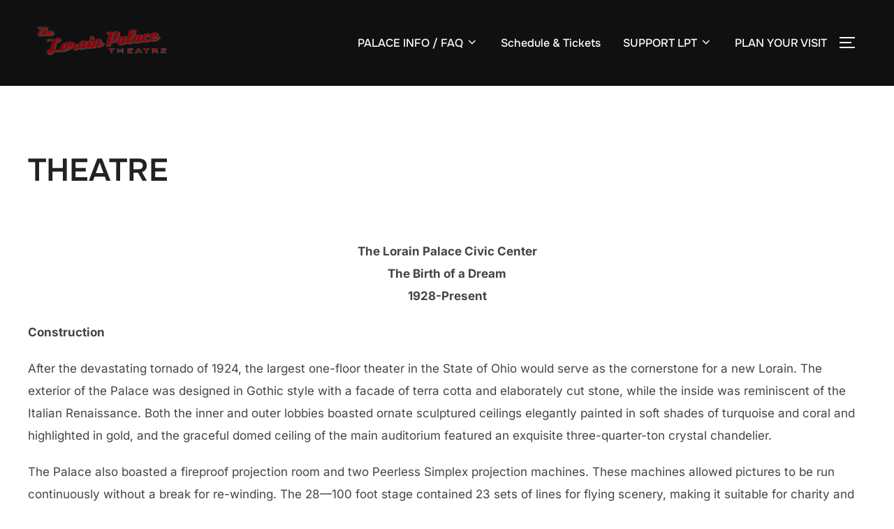

--- FILE ---
content_type: text/html; charset=UTF-8
request_url: https://lorainpalace.com/theater/
body_size: 20577
content:
<!DOCTYPE html>
<html lang="en-US" class="no-js">
<head>
	<meta charset="UTF-8" />
	<meta name="viewport" content="width=device-width, initial-scale=1" />
	<script>(function(html){html.className = html.className.replace(/\bno-js\b/,'js')})(document.documentElement);</script>
<meta name='robots' content='index, follow, max-image-preview:large, max-snippet:-1, max-video-preview:-1' />
	<style>img:is([sizes="auto" i], [sizes^="auto," i]) { contain-intrinsic-size: 3000px 1500px }</style>
	
	<!-- This site is optimized with the Yoast SEO plugin v26.7 - https://yoast.com/wordpress/plugins/seo/ -->
	<title>THEATRE -</title>
	<meta name="description" content="Learn about the construction and opening of the Lorain Palace Theatre in Lorain, OH by visiting our website today." />
	<link rel="canonical" href="https://lorainpalace.com/theater/" />
	<meta property="og:locale" content="en_US" />
	<meta property="og:type" content="article" />
	<meta property="og:title" content="THEATRE -" />
	<meta property="og:description" content="Learn about the construction and opening of the Lorain Palace Theatre in Lorain, OH by visiting our website today." />
	<meta property="og:url" content="https://lorainpalace.com/theater/" />
	<meta property="article:modified_time" content="2023-12-02T20:09:37+00:00" />
	<meta property="og:image" content="https://lorainpalace.com/wp-content/uploads/2022/12/3a-2-300x240.jpg" />
	<meta name="twitter:card" content="summary_large_image" />
	<meta name="twitter:label1" content="Est. reading time" />
	<meta name="twitter:data1" content="11 minutes" />
	<script type="application/ld+json" class="yoast-schema-graph">{"@context":"https://schema.org","@graph":[{"@type":"WebPage","@id":"https://lorainpalace.com/theater/","url":"https://lorainpalace.com/theater/","name":"THEATRE -","isPartOf":{"@id":"https://lorainpalace.com/#website"},"primaryImageOfPage":{"@id":"https://lorainpalace.com/theater/#primaryimage"},"image":{"@id":"https://lorainpalace.com/theater/#primaryimage"},"thumbnailUrl":"https://lorainpalace.com/wp-content/uploads/2022/12/3a-2-300x240.jpg","datePublished":"2015-04-21T15:09:10+00:00","dateModified":"2023-12-02T20:09:37+00:00","description":"Learn about the construction and opening of the Lorain Palace Theatre in Lorain, OH by visiting our website today.","breadcrumb":{"@id":"https://lorainpalace.com/theater/#breadcrumb"},"inLanguage":"en-US","potentialAction":[{"@type":"ReadAction","target":["https://lorainpalace.com/theater/"]}]},{"@type":"ImageObject","inLanguage":"en-US","@id":"https://lorainpalace.com/theater/#primaryimage","url":"https://lorainpalace.com/wp-content/uploads/2022/12/3a-2.jpg","contentUrl":"https://lorainpalace.com/wp-content/uploads/2022/12/3a-2.jpg","width":640,"height":513,"caption":"A large crowd of people in an auditorium."},{"@type":"BreadcrumbList","@id":"https://lorainpalace.com/theater/#breadcrumb","itemListElement":[{"@type":"ListItem","position":1,"name":"Home","item":"https://lorainpalace.com/"},{"@type":"ListItem","position":2,"name":"THEATRE"}]},{"@type":"WebSite","@id":"https://lorainpalace.com/#website","url":"https://lorainpalace.com/","name":"","description":"","potentialAction":[{"@type":"SearchAction","target":{"@type":"EntryPoint","urlTemplate":"https://lorainpalace.com/?s={search_term_string}"},"query-input":{"@type":"PropertyValueSpecification","valueRequired":true,"valueName":"search_term_string"}}],"inLanguage":"en-US"}]}</script>
	<!-- / Yoast SEO plugin. -->


<link rel="alternate" type="application/rss+xml" title=" &raquo; Feed" href="https://lorainpalace.com/feed/" />
<script>
window._wpemojiSettings = {"baseUrl":"https:\/\/s.w.org\/images\/core\/emoji\/16.0.1\/72x72\/","ext":".png","svgUrl":"https:\/\/s.w.org\/images\/core\/emoji\/16.0.1\/svg\/","svgExt":".svg","source":{"concatemoji":"https:\/\/lorainpalace.com\/wp-includes\/js\/wp-emoji-release.min.js?ver=6.8.3"}};
/*! This file is auto-generated */
!function(s,n){var o,i,e;function c(e){try{var t={supportTests:e,timestamp:(new Date).valueOf()};sessionStorage.setItem(o,JSON.stringify(t))}catch(e){}}function p(e,t,n){e.clearRect(0,0,e.canvas.width,e.canvas.height),e.fillText(t,0,0);var t=new Uint32Array(e.getImageData(0,0,e.canvas.width,e.canvas.height).data),a=(e.clearRect(0,0,e.canvas.width,e.canvas.height),e.fillText(n,0,0),new Uint32Array(e.getImageData(0,0,e.canvas.width,e.canvas.height).data));return t.every(function(e,t){return e===a[t]})}function u(e,t){e.clearRect(0,0,e.canvas.width,e.canvas.height),e.fillText(t,0,0);for(var n=e.getImageData(16,16,1,1),a=0;a<n.data.length;a++)if(0!==n.data[a])return!1;return!0}function f(e,t,n,a){switch(t){case"flag":return n(e,"\ud83c\udff3\ufe0f\u200d\u26a7\ufe0f","\ud83c\udff3\ufe0f\u200b\u26a7\ufe0f")?!1:!n(e,"\ud83c\udde8\ud83c\uddf6","\ud83c\udde8\u200b\ud83c\uddf6")&&!n(e,"\ud83c\udff4\udb40\udc67\udb40\udc62\udb40\udc65\udb40\udc6e\udb40\udc67\udb40\udc7f","\ud83c\udff4\u200b\udb40\udc67\u200b\udb40\udc62\u200b\udb40\udc65\u200b\udb40\udc6e\u200b\udb40\udc67\u200b\udb40\udc7f");case"emoji":return!a(e,"\ud83e\udedf")}return!1}function g(e,t,n,a){var r="undefined"!=typeof WorkerGlobalScope&&self instanceof WorkerGlobalScope?new OffscreenCanvas(300,150):s.createElement("canvas"),o=r.getContext("2d",{willReadFrequently:!0}),i=(o.textBaseline="top",o.font="600 32px Arial",{});return e.forEach(function(e){i[e]=t(o,e,n,a)}),i}function t(e){var t=s.createElement("script");t.src=e,t.defer=!0,s.head.appendChild(t)}"undefined"!=typeof Promise&&(o="wpEmojiSettingsSupports",i=["flag","emoji"],n.supports={everything:!0,everythingExceptFlag:!0},e=new Promise(function(e){s.addEventListener("DOMContentLoaded",e,{once:!0})}),new Promise(function(t){var n=function(){try{var e=JSON.parse(sessionStorage.getItem(o));if("object"==typeof e&&"number"==typeof e.timestamp&&(new Date).valueOf()<e.timestamp+604800&&"object"==typeof e.supportTests)return e.supportTests}catch(e){}return null}();if(!n){if("undefined"!=typeof Worker&&"undefined"!=typeof OffscreenCanvas&&"undefined"!=typeof URL&&URL.createObjectURL&&"undefined"!=typeof Blob)try{var e="postMessage("+g.toString()+"("+[JSON.stringify(i),f.toString(),p.toString(),u.toString()].join(",")+"));",a=new Blob([e],{type:"text/javascript"}),r=new Worker(URL.createObjectURL(a),{name:"wpTestEmojiSupports"});return void(r.onmessage=function(e){c(n=e.data),r.terminate(),t(n)})}catch(e){}c(n=g(i,f,p,u))}t(n)}).then(function(e){for(var t in e)n.supports[t]=e[t],n.supports.everything=n.supports.everything&&n.supports[t],"flag"!==t&&(n.supports.everythingExceptFlag=n.supports.everythingExceptFlag&&n.supports[t]);n.supports.everythingExceptFlag=n.supports.everythingExceptFlag&&!n.supports.flag,n.DOMReady=!1,n.readyCallback=function(){n.DOMReady=!0}}).then(function(){return e}).then(function(){var e;n.supports.everything||(n.readyCallback(),(e=n.source||{}).concatemoji?t(e.concatemoji):e.wpemoji&&e.twemoji&&(t(e.twemoji),t(e.wpemoji)))}))}((window,document),window._wpemojiSettings);
</script>
<style id='wp-emoji-styles-inline-css'>

	img.wp-smiley, img.emoji {
		display: inline !important;
		border: none !important;
		box-shadow: none !important;
		height: 1em !important;
		width: 1em !important;
		margin: 0 0.07em !important;
		vertical-align: -0.1em !important;
		background: none !important;
		padding: 0 !important;
	}
</style>
<link rel='stylesheet' id='wp-block-library-css' href='https://lorainpalace.com/wp-includes/css/dist/block-library/style.min.css?ver=6.8.3' media='all' />
<style id='wp-block-library-theme-inline-css'>
.wp-block-audio :where(figcaption){color:#555;font-size:13px;text-align:center}.is-dark-theme .wp-block-audio :where(figcaption){color:#ffffffa6}.wp-block-audio{margin:0 0 1em}.wp-block-code{border:1px solid #ccc;border-radius:4px;font-family:Menlo,Consolas,monaco,monospace;padding:.8em 1em}.wp-block-embed :where(figcaption){color:#555;font-size:13px;text-align:center}.is-dark-theme .wp-block-embed :where(figcaption){color:#ffffffa6}.wp-block-embed{margin:0 0 1em}.blocks-gallery-caption{color:#555;font-size:13px;text-align:center}.is-dark-theme .blocks-gallery-caption{color:#ffffffa6}:root :where(.wp-block-image figcaption){color:#555;font-size:13px;text-align:center}.is-dark-theme :root :where(.wp-block-image figcaption){color:#ffffffa6}.wp-block-image{margin:0 0 1em}.wp-block-pullquote{border-bottom:4px solid;border-top:4px solid;color:currentColor;margin-bottom:1.75em}.wp-block-pullquote cite,.wp-block-pullquote footer,.wp-block-pullquote__citation{color:currentColor;font-size:.8125em;font-style:normal;text-transform:uppercase}.wp-block-quote{border-left:.25em solid;margin:0 0 1.75em;padding-left:1em}.wp-block-quote cite,.wp-block-quote footer{color:currentColor;font-size:.8125em;font-style:normal;position:relative}.wp-block-quote:where(.has-text-align-right){border-left:none;border-right:.25em solid;padding-left:0;padding-right:1em}.wp-block-quote:where(.has-text-align-center){border:none;padding-left:0}.wp-block-quote.is-large,.wp-block-quote.is-style-large,.wp-block-quote:where(.is-style-plain){border:none}.wp-block-search .wp-block-search__label{font-weight:700}.wp-block-search__button{border:1px solid #ccc;padding:.375em .625em}:where(.wp-block-group.has-background){padding:1.25em 2.375em}.wp-block-separator.has-css-opacity{opacity:.4}.wp-block-separator{border:none;border-bottom:2px solid;margin-left:auto;margin-right:auto}.wp-block-separator.has-alpha-channel-opacity{opacity:1}.wp-block-separator:not(.is-style-wide):not(.is-style-dots){width:100px}.wp-block-separator.has-background:not(.is-style-dots){border-bottom:none;height:1px}.wp-block-separator.has-background:not(.is-style-wide):not(.is-style-dots){height:2px}.wp-block-table{margin:0 0 1em}.wp-block-table td,.wp-block-table th{word-break:normal}.wp-block-table :where(figcaption){color:#555;font-size:13px;text-align:center}.is-dark-theme .wp-block-table :where(figcaption){color:#ffffffa6}.wp-block-video :where(figcaption){color:#555;font-size:13px;text-align:center}.is-dark-theme .wp-block-video :where(figcaption){color:#ffffffa6}.wp-block-video{margin:0 0 1em}:root :where(.wp-block-template-part.has-background){margin-bottom:0;margin-top:0;padding:1.25em 2.375em}
</style>
<link rel='stylesheet' id='wpzoom-social-icons-block-style-css' href='https://lorainpalace.com/wp-content/plugins/social-icons-widget-by-wpzoom/block/dist/style-wpzoom-social-icons.css?ver=4.5.4' media='all' />
<style id='global-styles-inline-css'>
:root{--wp--preset--aspect-ratio--square: 1;--wp--preset--aspect-ratio--4-3: 4/3;--wp--preset--aspect-ratio--3-4: 3/4;--wp--preset--aspect-ratio--3-2: 3/2;--wp--preset--aspect-ratio--2-3: 2/3;--wp--preset--aspect-ratio--16-9: 16/9;--wp--preset--aspect-ratio--9-16: 9/16;--wp--preset--color--black: #000000;--wp--preset--color--cyan-bluish-gray: #abb8c3;--wp--preset--color--white: #ffffff;--wp--preset--color--pale-pink: #f78da7;--wp--preset--color--vivid-red: #cf2e2e;--wp--preset--color--luminous-vivid-orange: #ff6900;--wp--preset--color--luminous-vivid-amber: #fcb900;--wp--preset--color--light-green-cyan: #7bdcb5;--wp--preset--color--vivid-green-cyan: #00d084;--wp--preset--color--pale-cyan-blue: #8ed1fc;--wp--preset--color--vivid-cyan-blue: #0693e3;--wp--preset--color--vivid-purple: #9b51e0;--wp--preset--color--primary: #101010;--wp--preset--color--secondary: #a00808;--wp--preset--color--header-footer: #101010;--wp--preset--color--tertiary: #6C6C77;--wp--preset--color--lightgrey: #D9D9D9;--wp--preset--color--foreground: #000;--wp--preset--color--background: #f9fafd;--wp--preset--color--light-background: #ffffff;--wp--preset--gradient--vivid-cyan-blue-to-vivid-purple: linear-gradient(135deg,rgba(6,147,227,1) 0%,rgb(155,81,224) 100%);--wp--preset--gradient--light-green-cyan-to-vivid-green-cyan: linear-gradient(135deg,rgb(122,220,180) 0%,rgb(0,208,130) 100%);--wp--preset--gradient--luminous-vivid-amber-to-luminous-vivid-orange: linear-gradient(135deg,rgba(252,185,0,1) 0%,rgba(255,105,0,1) 100%);--wp--preset--gradient--luminous-vivid-orange-to-vivid-red: linear-gradient(135deg,rgba(255,105,0,1) 0%,rgb(207,46,46) 100%);--wp--preset--gradient--very-light-gray-to-cyan-bluish-gray: linear-gradient(135deg,rgb(238,238,238) 0%,rgb(169,184,195) 100%);--wp--preset--gradient--cool-to-warm-spectrum: linear-gradient(135deg,rgb(74,234,220) 0%,rgb(151,120,209) 20%,rgb(207,42,186) 40%,rgb(238,44,130) 60%,rgb(251,105,98) 80%,rgb(254,248,76) 100%);--wp--preset--gradient--blush-light-purple: linear-gradient(135deg,rgb(255,206,236) 0%,rgb(152,150,240) 100%);--wp--preset--gradient--blush-bordeaux: linear-gradient(135deg,rgb(254,205,165) 0%,rgb(254,45,45) 50%,rgb(107,0,62) 100%);--wp--preset--gradient--luminous-dusk: linear-gradient(135deg,rgb(255,203,112) 0%,rgb(199,81,192) 50%,rgb(65,88,208) 100%);--wp--preset--gradient--pale-ocean: linear-gradient(135deg,rgb(255,245,203) 0%,rgb(182,227,212) 50%,rgb(51,167,181) 100%);--wp--preset--gradient--electric-grass: linear-gradient(135deg,rgb(202,248,128) 0%,rgb(113,206,126) 100%);--wp--preset--gradient--midnight: linear-gradient(135deg,rgb(2,3,129) 0%,rgb(40,116,252) 100%);--wp--preset--gradient--black-primary: linear-gradient(180deg, var(--wp--preset--color--secondary) 0%, var(--wp--preset--color--secondary) 73%, var(--wp--preset--color--background) 73%, var(--wp--preset--color--background) 100%);--wp--preset--gradient--black-secondary: linear-gradient(135deg,rgba(0,0,0,1) 50%,var(--wp--preset--color--tertiary) 100%);--wp--preset--font-size--small: clamp(14px, 0.875rem + ((1vw - 3.2px) * 0.177), 16px);--wp--preset--font-size--medium: clamp(16px, 1rem + ((1vw - 3.2px) * 0.354), 20px);--wp--preset--font-size--large: clamp(22px, 1.375rem + ((1vw - 3.2px) * 1.239), 36px);--wp--preset--font-size--x-large: clamp(30px, 1.875rem + ((1vw - 3.2px) * 1.77), 50px);--wp--preset--font-size--x-small: clamp(14px, 0.875rem + ((1vw - 3.2px) * 1), 14px);--wp--preset--font-size--max-36: clamp(24px, 1.5rem + ((1vw - 3.2px) * 1.062), 36px);--wp--preset--font-size--max-48: clamp(26px, 1.625rem + ((1vw - 3.2px) * 1.947), 48px);--wp--preset--font-size--max-60: clamp(30px, 1.875rem + ((1vw - 3.2px) * 2.655), 60px);--wp--preset--font-size--max-72: clamp(38px, 2.375rem + ((1vw - 3.2px) * 3.009), 72px);--wp--preset--spacing--20: 0.44rem;--wp--preset--spacing--30: 0.67rem;--wp--preset--spacing--40: 1rem;--wp--preset--spacing--50: 1.5rem;--wp--preset--spacing--60: 2.25rem;--wp--preset--spacing--70: 3.38rem;--wp--preset--spacing--80: 5.06rem;--wp--preset--spacing--x-small: 20px;--wp--preset--spacing--small: 40px;--wp--preset--spacing--medium: 60px;--wp--preset--spacing--large: 80px;--wp--preset--spacing--x-large: 100px;--wp--preset--shadow--natural: 6px 6px 9px rgba(0, 0, 0, 0.2);--wp--preset--shadow--deep: 12px 12px 50px rgba(0, 0, 0, 0.4);--wp--preset--shadow--sharp: 6px 6px 0px rgba(0, 0, 0, 0.2);--wp--preset--shadow--outlined: 6px 6px 0px -3px rgba(255, 255, 255, 1), 6px 6px rgba(0, 0, 0, 1);--wp--preset--shadow--crisp: 6px 6px 0px rgba(0, 0, 0, 1);--wp--custom--font-weight--black: 900;--wp--custom--font-weight--bold: 700;--wp--custom--font-weight--extra-bold: 800;--wp--custom--font-weight--light: 300;--wp--custom--font-weight--medium: 500;--wp--custom--font-weight--regular: 400;--wp--custom--font-weight--semi-bold: 600;--wp--custom--line-height--body: 1.75;--wp--custom--line-height--heading: 1.1;--wp--custom--line-height--medium: 1.5;--wp--custom--line-height--one: 1;--wp--custom--spacing--outer: 30px;}:root { --wp--style--global--content-size: 1200px;--wp--style--global--wide-size: 1450px; }:where(body) { margin: 0; }.wp-site-blocks { padding-top: var(--wp--style--root--padding-top); padding-bottom: var(--wp--style--root--padding-bottom); }.has-global-padding { padding-right: var(--wp--style--root--padding-right); padding-left: var(--wp--style--root--padding-left); }.has-global-padding > .alignfull { margin-right: calc(var(--wp--style--root--padding-right) * -1); margin-left: calc(var(--wp--style--root--padding-left) * -1); }.has-global-padding :where(:not(.alignfull.is-layout-flow) > .has-global-padding:not(.wp-block-block, .alignfull)) { padding-right: 0; padding-left: 0; }.has-global-padding :where(:not(.alignfull.is-layout-flow) > .has-global-padding:not(.wp-block-block, .alignfull)) > .alignfull { margin-left: 0; margin-right: 0; }.wp-site-blocks > .alignleft { float: left; margin-right: 2em; }.wp-site-blocks > .alignright { float: right; margin-left: 2em; }.wp-site-blocks > .aligncenter { justify-content: center; margin-left: auto; margin-right: auto; }:where(.wp-site-blocks) > * { margin-block-start: 20px; margin-block-end: 0; }:where(.wp-site-blocks) > :first-child { margin-block-start: 0; }:where(.wp-site-blocks) > :last-child { margin-block-end: 0; }:root { --wp--style--block-gap: 20px; }:root :where(.is-layout-flow) > :first-child{margin-block-start: 0;}:root :where(.is-layout-flow) > :last-child{margin-block-end: 0;}:root :where(.is-layout-flow) > *{margin-block-start: 20px;margin-block-end: 0;}:root :where(.is-layout-constrained) > :first-child{margin-block-start: 0;}:root :where(.is-layout-constrained) > :last-child{margin-block-end: 0;}:root :where(.is-layout-constrained) > *{margin-block-start: 20px;margin-block-end: 0;}:root :where(.is-layout-flex){gap: 20px;}:root :where(.is-layout-grid){gap: 20px;}.is-layout-flow > .alignleft{float: left;margin-inline-start: 0;margin-inline-end: 2em;}.is-layout-flow > .alignright{float: right;margin-inline-start: 2em;margin-inline-end: 0;}.is-layout-flow > .aligncenter{margin-left: auto !important;margin-right: auto !important;}.is-layout-constrained > .alignleft{float: left;margin-inline-start: 0;margin-inline-end: 2em;}.is-layout-constrained > .alignright{float: right;margin-inline-start: 2em;margin-inline-end: 0;}.is-layout-constrained > .aligncenter{margin-left: auto !important;margin-right: auto !important;}.is-layout-constrained > :where(:not(.alignleft):not(.alignright):not(.alignfull)){max-width: var(--wp--style--global--content-size);margin-left: auto !important;margin-right: auto !important;}.is-layout-constrained > .alignwide{max-width: var(--wp--style--global--wide-size);}body .is-layout-flex{display: flex;}.is-layout-flex{flex-wrap: wrap;align-items: center;}.is-layout-flex > :is(*, div){margin: 0;}body .is-layout-grid{display: grid;}.is-layout-grid > :is(*, div){margin: 0;}body{font-size: var(--wp--preset--font-size--small);font-weight: var(--wp--custom--font-weight--regular);line-height: var(--wp--custom--line-height--body);--wp--style--root--padding-top: 0px;--wp--style--root--padding-right: 0px;--wp--style--root--padding-bottom: 0px;--wp--style--root--padding-left: 0px;}a:where(:not(.wp-element-button)){color: var(--wp--preset--color--primary);text-decoration: underline;}:root :where(.wp-element-button, .wp-block-button__link){background-color: #32373c;border-radius: 0;border-width: 0;color: #fff;font-family: inherit;font-size: inherit;line-height: inherit;padding-top: 10px;padding-right: 25px;padding-bottom: 10px;padding-left: 25px;text-decoration: none;}.has-black-color{color: var(--wp--preset--color--black) !important;}.has-cyan-bluish-gray-color{color: var(--wp--preset--color--cyan-bluish-gray) !important;}.has-white-color{color: var(--wp--preset--color--white) !important;}.has-pale-pink-color{color: var(--wp--preset--color--pale-pink) !important;}.has-vivid-red-color{color: var(--wp--preset--color--vivid-red) !important;}.has-luminous-vivid-orange-color{color: var(--wp--preset--color--luminous-vivid-orange) !important;}.has-luminous-vivid-amber-color{color: var(--wp--preset--color--luminous-vivid-amber) !important;}.has-light-green-cyan-color{color: var(--wp--preset--color--light-green-cyan) !important;}.has-vivid-green-cyan-color{color: var(--wp--preset--color--vivid-green-cyan) !important;}.has-pale-cyan-blue-color{color: var(--wp--preset--color--pale-cyan-blue) !important;}.has-vivid-cyan-blue-color{color: var(--wp--preset--color--vivid-cyan-blue) !important;}.has-vivid-purple-color{color: var(--wp--preset--color--vivid-purple) !important;}.has-primary-color{color: var(--wp--preset--color--primary) !important;}.has-secondary-color{color: var(--wp--preset--color--secondary) !important;}.has-header-footer-color{color: var(--wp--preset--color--header-footer) !important;}.has-tertiary-color{color: var(--wp--preset--color--tertiary) !important;}.has-lightgrey-color{color: var(--wp--preset--color--lightgrey) !important;}.has-foreground-color{color: var(--wp--preset--color--foreground) !important;}.has-background-color{color: var(--wp--preset--color--background) !important;}.has-light-background-color{color: var(--wp--preset--color--light-background) !important;}.has-black-background-color{background-color: var(--wp--preset--color--black) !important;}.has-cyan-bluish-gray-background-color{background-color: var(--wp--preset--color--cyan-bluish-gray) !important;}.has-white-background-color{background-color: var(--wp--preset--color--white) !important;}.has-pale-pink-background-color{background-color: var(--wp--preset--color--pale-pink) !important;}.has-vivid-red-background-color{background-color: var(--wp--preset--color--vivid-red) !important;}.has-luminous-vivid-orange-background-color{background-color: var(--wp--preset--color--luminous-vivid-orange) !important;}.has-luminous-vivid-amber-background-color{background-color: var(--wp--preset--color--luminous-vivid-amber) !important;}.has-light-green-cyan-background-color{background-color: var(--wp--preset--color--light-green-cyan) !important;}.has-vivid-green-cyan-background-color{background-color: var(--wp--preset--color--vivid-green-cyan) !important;}.has-pale-cyan-blue-background-color{background-color: var(--wp--preset--color--pale-cyan-blue) !important;}.has-vivid-cyan-blue-background-color{background-color: var(--wp--preset--color--vivid-cyan-blue) !important;}.has-vivid-purple-background-color{background-color: var(--wp--preset--color--vivid-purple) !important;}.has-primary-background-color{background-color: var(--wp--preset--color--primary) !important;}.has-secondary-background-color{background-color: var(--wp--preset--color--secondary) !important;}.has-header-footer-background-color{background-color: var(--wp--preset--color--header-footer) !important;}.has-tertiary-background-color{background-color: var(--wp--preset--color--tertiary) !important;}.has-lightgrey-background-color{background-color: var(--wp--preset--color--lightgrey) !important;}.has-foreground-background-color{background-color: var(--wp--preset--color--foreground) !important;}.has-background-background-color{background-color: var(--wp--preset--color--background) !important;}.has-light-background-background-color{background-color: var(--wp--preset--color--light-background) !important;}.has-black-border-color{border-color: var(--wp--preset--color--black) !important;}.has-cyan-bluish-gray-border-color{border-color: var(--wp--preset--color--cyan-bluish-gray) !important;}.has-white-border-color{border-color: var(--wp--preset--color--white) !important;}.has-pale-pink-border-color{border-color: var(--wp--preset--color--pale-pink) !important;}.has-vivid-red-border-color{border-color: var(--wp--preset--color--vivid-red) !important;}.has-luminous-vivid-orange-border-color{border-color: var(--wp--preset--color--luminous-vivid-orange) !important;}.has-luminous-vivid-amber-border-color{border-color: var(--wp--preset--color--luminous-vivid-amber) !important;}.has-light-green-cyan-border-color{border-color: var(--wp--preset--color--light-green-cyan) !important;}.has-vivid-green-cyan-border-color{border-color: var(--wp--preset--color--vivid-green-cyan) !important;}.has-pale-cyan-blue-border-color{border-color: var(--wp--preset--color--pale-cyan-blue) !important;}.has-vivid-cyan-blue-border-color{border-color: var(--wp--preset--color--vivid-cyan-blue) !important;}.has-vivid-purple-border-color{border-color: var(--wp--preset--color--vivid-purple) !important;}.has-primary-border-color{border-color: var(--wp--preset--color--primary) !important;}.has-secondary-border-color{border-color: var(--wp--preset--color--secondary) !important;}.has-header-footer-border-color{border-color: var(--wp--preset--color--header-footer) !important;}.has-tertiary-border-color{border-color: var(--wp--preset--color--tertiary) !important;}.has-lightgrey-border-color{border-color: var(--wp--preset--color--lightgrey) !important;}.has-foreground-border-color{border-color: var(--wp--preset--color--foreground) !important;}.has-background-border-color{border-color: var(--wp--preset--color--background) !important;}.has-light-background-border-color{border-color: var(--wp--preset--color--light-background) !important;}.has-vivid-cyan-blue-to-vivid-purple-gradient-background{background: var(--wp--preset--gradient--vivid-cyan-blue-to-vivid-purple) !important;}.has-light-green-cyan-to-vivid-green-cyan-gradient-background{background: var(--wp--preset--gradient--light-green-cyan-to-vivid-green-cyan) !important;}.has-luminous-vivid-amber-to-luminous-vivid-orange-gradient-background{background: var(--wp--preset--gradient--luminous-vivid-amber-to-luminous-vivid-orange) !important;}.has-luminous-vivid-orange-to-vivid-red-gradient-background{background: var(--wp--preset--gradient--luminous-vivid-orange-to-vivid-red) !important;}.has-very-light-gray-to-cyan-bluish-gray-gradient-background{background: var(--wp--preset--gradient--very-light-gray-to-cyan-bluish-gray) !important;}.has-cool-to-warm-spectrum-gradient-background{background: var(--wp--preset--gradient--cool-to-warm-spectrum) !important;}.has-blush-light-purple-gradient-background{background: var(--wp--preset--gradient--blush-light-purple) !important;}.has-blush-bordeaux-gradient-background{background: var(--wp--preset--gradient--blush-bordeaux) !important;}.has-luminous-dusk-gradient-background{background: var(--wp--preset--gradient--luminous-dusk) !important;}.has-pale-ocean-gradient-background{background: var(--wp--preset--gradient--pale-ocean) !important;}.has-electric-grass-gradient-background{background: var(--wp--preset--gradient--electric-grass) !important;}.has-midnight-gradient-background{background: var(--wp--preset--gradient--midnight) !important;}.has-black-primary-gradient-background{background: var(--wp--preset--gradient--black-primary) !important;}.has-black-secondary-gradient-background{background: var(--wp--preset--gradient--black-secondary) !important;}.has-small-font-size{font-size: var(--wp--preset--font-size--small) !important;}.has-medium-font-size{font-size: var(--wp--preset--font-size--medium) !important;}.has-large-font-size{font-size: var(--wp--preset--font-size--large) !important;}.has-x-large-font-size{font-size: var(--wp--preset--font-size--x-large) !important;}.has-x-small-font-size{font-size: var(--wp--preset--font-size--x-small) !important;}.has-max-36-font-size{font-size: var(--wp--preset--font-size--max-36) !important;}.has-max-48-font-size{font-size: var(--wp--preset--font-size--max-48) !important;}.has-max-60-font-size{font-size: var(--wp--preset--font-size--max-60) !important;}.has-max-72-font-size{font-size: var(--wp--preset--font-size--max-72) !important;}
:root :where(.wp-block-button .wp-block-button__link){background-color: var(--wp--preset--color--primary);}
:root :where(.wp-block-columns){border-radius: 4px;border-width: 0;margin-bottom: 0px;}
:root :where(.wp-block-pullquote){font-size: clamp(0.984em, 0.984rem + ((1vw - 0.2em) * 0.731), 1.5em);line-height: 1.6;}
:root :where(.wp-block-buttons-is-layout-flow) > :first-child{margin-block-start: 0;}:root :where(.wp-block-buttons-is-layout-flow) > :last-child{margin-block-end: 0;}:root :where(.wp-block-buttons-is-layout-flow) > *{margin-block-start: 10px;margin-block-end: 0;}:root :where(.wp-block-buttons-is-layout-constrained) > :first-child{margin-block-start: 0;}:root :where(.wp-block-buttons-is-layout-constrained) > :last-child{margin-block-end: 0;}:root :where(.wp-block-buttons-is-layout-constrained) > *{margin-block-start: 10px;margin-block-end: 0;}:root :where(.wp-block-buttons-is-layout-flex){gap: 10px;}:root :where(.wp-block-buttons-is-layout-grid){gap: 10px;}
:root :where(.wp-block-column){border-radius: 4px;border-width: 0;margin-bottom: 0px;}
:root :where(.wp-block-cover){padding-top: 30px;padding-right: 30px;padding-bottom: 30px;padding-left: 30px;}
:root :where(.wp-block-group){padding: 0px;}
:root :where(.wp-block-spacer){margin-top: 0 !important;}
</style>
<link rel='stylesheet' id='contact-form-7-css' href='https://lorainpalace.com/wp-content/plugins/contact-form-7/includes/css/styles.css?ver=6.1.4' media='all' />
<link rel='stylesheet' id='cstmsrch_stylesheet-css' href='https://lorainpalace.com/wp-content/plugins/custom-search-plugin/css/style.css?ver=1.51' media='all' />
<link rel='stylesheet' id='foobox-free-min-css' href='https://lorainpalace.com/wp-content/plugins/foobox-image-lightbox/free/css/foobox.free.min.css?ver=2.7.35' media='all' />
<link rel='stylesheet' id='rs-plugin-settings-css' href='https://lorainpalace.com/wp-content/plugins/revslider/public/assets/css/settings.css?ver=5.4.8.3' media='all' />
<style id='rs-plugin-settings-inline-css'>
#rs-demo-id {}
</style>
<link rel='stylesheet' id='inspiro-google-fonts-css' href='https://lorainpalace.com/wp-content/fonts/97123a99dd9e057d0ff6f6b09dc5e9fb.css?ver=2.1.8' media='all' />
<link rel='stylesheet' id='inspiro-style-css' href='https://lorainpalace.com/wp-content/themes/inspiro/assets/css/minified/style.min.css?ver=2.1.8' media='all' />
<style id='inspiro-style-inline-css'>
body, button, input, select, textarea {
font-family: 'Inter', sans-serif;
font-weight: 400;
}
@media screen and (min-width: 782px) {
body, button, input, select, textarea {
font-size: 17px;
line-height: 1.5;
} }
body:not(.wp-custom-logo) a.custom-logo-text {
font-family: 'Onest', sans-serif;
font-weight: 700;
text-transform: uppercase;
}
@media screen and (min-width: 782px) {
body:not(.wp-custom-logo) a.custom-logo-text {
font-size: 26px;
line-height: 1.8;
} }
h1, h2, h3, h4, h5, h6, .home.blog .entry-title, .page .entry-title, .page-title, #comments>h3, #respond>h3, .wp-block-button a, .entry-footer {
font-family: 'Onest', sans-serif;
font-weight: 600;
line-height: 1.4;
}
.home.blog .entry-title, .single .entry-title, .single .entry-cover-image .entry-header .entry-title {
font-size: 24px;
font-weight: 600;
line-height: 1.4;
}
@media screen and (min-width: 641px) and (max-width: 1024px) {
.home.blog .entry-title, .single .entry-title, .single .entry-cover-image .entry-header .entry-title {
font-size: 32px;
} }
@media screen and (min-width: 1025px) {
.home.blog .entry-title, .single .entry-title, .single .entry-cover-image .entry-header .entry-title {
font-size: 45px;
} }
.page .entry-title, .page-title, .page .entry-cover-image .entry-header .entry-title {
font-size: 24px;
font-weight: 600;
line-height: 1.4;
text-align: left;
}
@media screen and (min-width: 641px) and (max-width: 1024px) {
.page .entry-title, .page-title, .page .entry-cover-image .entry-header .entry-title {
font-size: 32px;
} }
@media screen and (min-width: 1025px) {
.page .entry-title, .page-title, .page .entry-cover-image .entry-header .entry-title {
font-size: 45px;
} }
.entry-content h1, .widget-area h1, h1:not(.entry-title):not(.page-title):not(.site-title) {
font-size: 24px;
font-weight: 600;
line-height: 1.4;
}
@media screen and (min-width: 641px) and (max-width: 1024px) {
.entry-content h1, .widget-area h1, h1:not(.entry-title):not(.page-title):not(.site-title) {
font-size: 32px;
} }
@media screen and (min-width: 1025px) {
.entry-content h1, .widget-area h1, h1:not(.entry-title):not(.page-title):not(.site-title) {
font-size: 45px;
} }
.entry-content h2, .page-content h2, .comment-content h2 {
font-size: 30px;
font-weight: 600;
line-height: 1.4;
}
.entry-content h3, .page-content h3, .comment-content h3 {
font-size: 24px;
font-weight: 600;
line-height: 1.4;
}
.entry-content h4, .page-content h4, .comment-content h4 {
font-size: 16px;
font-weight: 600;
line-height: 1.4;
}
.entry-content h5, .page-content h5, .comment-content h5 {
font-size: 14px;
font-weight: 600;
line-height: 1.4;
}
.entry-content h6, .page-content h6, .comment-content h6 {
font-size: 13px;
font-weight: 600;
line-height: 1.4;
}
.site-title {
font-family: 'Inter', sans-serif;
font-weight: 700;
line-height: 1.25;
}
@media screen and (min-width: 782px) {
.site-title {
font-size: 80px;
} }
.site-description {
font-family: 'Inter', sans-serif;
line-height: 1.8;
}
@media screen and (min-width: 782px) {
.site-description {
font-size: 20px;
} }
.custom-header-button {
font-family: 'Inter', sans-serif;
font-weight: 700;
line-height: 1.8;
}
@media screen and (min-width: 782px) {
.custom-header-button {
font-size: 21px;
} }
.navbar-nav a {
font-family: 'Onest', sans-serif;
font-weight: 500;
line-height: 1.8;
}
@media screen and (min-width: 782px) {
.navbar-nav a {
font-size: 16px;
} }
@media screen and (max-width: 64em) {
.navbar-nav li a {
font-family: 'Onest', sans-serif;
font-size: 16px;
font-weight: 600;
text-transform: uppercase;
line-height: 1.8;
} }


		:root {
			--container-width: 1200px;
			--container-width-narrow: 950px;
			--container-padding: 30px;
		}
		
		/* Dynamic responsive padding media queries */
		@media (max-width: 1260px) {
			.wrap,
			.inner-wrap,
			.page .entry-content,
			.page:not(.inspiro-front-page) .entry-footer,
			.single .entry-wrapper,
			.single.has-sidebar.page-layout-sidebar-right .entry-header .inner-wrap,
			.wp-block-group > .wp-block-group__inner-container {
				padding-left: 30px;
				padding-right: 30px;
			}
		}
		
		@media (max-width: 1010px) {
			.single .entry-header .inner-wrap,
			.single .entry-content,
			.single .entry-footer,
			#comments {
				padding-left: 30px;
				padding-right: 30px;
			}
		}
		
</style>
<link rel='stylesheet' id='wpzoom-social-icons-socicon-css' href='https://lorainpalace.com/wp-content/plugins/social-icons-widget-by-wpzoom/assets/css/wpzoom-socicon.css?ver=1768569982' media='all' />
<link rel='stylesheet' id='wpzoom-social-icons-genericons-css' href='https://lorainpalace.com/wp-content/plugins/social-icons-widget-by-wpzoom/assets/css/genericons.css?ver=1768569982' media='all' />
<link rel='stylesheet' id='wpzoom-social-icons-academicons-css' href='https://lorainpalace.com/wp-content/plugins/social-icons-widget-by-wpzoom/assets/css/academicons.min.css?ver=1768569982' media='all' />
<link rel='stylesheet' id='wpzoom-social-icons-font-awesome-3-css' href='https://lorainpalace.com/wp-content/plugins/social-icons-widget-by-wpzoom/assets/css/font-awesome-3.min.css?ver=1768569982' media='all' />
<link rel='stylesheet' id='dashicons-css' href='https://lorainpalace.com/wp-includes/css/dashicons.min.css?ver=6.8.3' media='all' />
<link rel='stylesheet' id='wpzoom-social-icons-styles-css' href='https://lorainpalace.com/wp-content/plugins/social-icons-widget-by-wpzoom/assets/css/wpzoom-social-icons-styles.css?ver=1768569982' media='all' />
<link rel='stylesheet' id='font-awesome-css' href='https://lorainpalace.com/wp-content/plugins/popup-anything-on-click/assets/css/font-awesome.min.css?ver=2.9.1' media='all' />
<link rel='stylesheet' id='popupaoc-public-style-css' href='https://lorainpalace.com/wp-content/plugins/popup-anything-on-click/assets/css/popupaoc-public.css?ver=2.9.1' media='all' />
<link rel='stylesheet' id='bsf-Defaults-css' href='https://lorainpalace.com/wp-content/uploads/smile_fonts/Defaults/Defaults.css?ver=3.21.2' media='all' />
<link rel='stylesheet' id='bsf-icomoon-font-awesome-14x14-css' href='https://lorainpalace.com/wp-content/uploads/smile_fonts/icomoon-font-awesome-14x14/icomoon-font-awesome-14x14.css?ver=3.21.2' media='all' />
<link rel='preload' as='font'  id='wpzoom-social-icons-font-academicons-woff2-css' href='https://lorainpalace.com/wp-content/plugins/social-icons-widget-by-wpzoom/assets/font/academicons.woff2?v=1.9.2' type='font/woff2' crossorigin />
<link rel='preload' as='font'  id='wpzoom-social-icons-font-fontawesome-3-woff2-css' href='https://lorainpalace.com/wp-content/plugins/social-icons-widget-by-wpzoom/assets/font/fontawesome-webfont.woff2?v=4.7.0' type='font/woff2' crossorigin />
<link rel='preload' as='font'  id='wpzoom-social-icons-font-genericons-woff-css' href='https://lorainpalace.com/wp-content/plugins/social-icons-widget-by-wpzoom/assets/font/Genericons.woff' type='font/woff' crossorigin />
<link rel='preload' as='font'  id='wpzoom-social-icons-font-socicon-woff2-css' href='https://lorainpalace.com/wp-content/plugins/social-icons-widget-by-wpzoom/assets/font/socicon.woff2?v=4.5.4' type='font/woff2' crossorigin />
<script src="https://lorainpalace.com/wp-includes/js/jquery/jquery.min.js?ver=3.7.1" id="jquery-core-js"></script>
<script src="https://lorainpalace.com/wp-includes/js/jquery/jquery-migrate.min.js?ver=3.4.1" id="jquery-migrate-js"></script>
<script src="https://lorainpalace.com/wp-content/plugins/revslider/public/assets/js/jquery.themepunch.tools.min.js?ver=5.4.8.3" id="tp-tools-js"></script>
<script src="https://lorainpalace.com/wp-content/plugins/revslider/public/assets/js/jquery.themepunch.revolution.min.js?ver=5.4.8.3" id="revmin-js"></script>
<script id="foobox-free-min-js-before">
/* Run FooBox FREE (v2.7.35) */
var FOOBOX = window.FOOBOX = {
	ready: true,
	disableOthers: false,
	o: {wordpress: { enabled: true }, countMessage:'image %index of %total', captions: { dataTitle: ["captionTitle","title"], dataDesc: ["captionDesc","description"] }, rel: '', excludes:'.fbx-link,.nofoobox,.nolightbox,a[href*="pinterest.com/pin/create/button/"]', affiliate : { enabled: false }},
	selectors: [
		".foogallery-container.foogallery-lightbox-foobox", ".foogallery-container.foogallery-lightbox-foobox-free", ".gallery", ".wp-block-gallery", ".wp-caption", ".wp-block-image", "a:has(img[class*=wp-image-])", ".foobox"
	],
	pre: function( $ ){
		// Custom JavaScript (Pre)
		
	},
	post: function( $ ){
		// Custom JavaScript (Post)
		
		// Custom Captions Code
		
	},
	custom: function( $ ){
		// Custom Extra JS
		
	}
};
</script>
<script src="https://lorainpalace.com/wp-content/plugins/foobox-image-lightbox/free/js/foobox.free.min.js?ver=2.7.35" id="foobox-free-min-js"></script>
<script></script><link rel="https://api.w.org/" href="https://lorainpalace.com/wp-json/" /><link rel="alternate" title="JSON" type="application/json" href="https://lorainpalace.com/wp-json/wp/v2/pages/41" /><link rel="EditURI" type="application/rsd+xml" title="RSD" href="https://lorainpalace.com/xmlrpc.php?rsd" />
<meta name="generator" content="WordPress 6.8.3" />
<link rel='shortlink' href='https://lorainpalace.com/?p=41' />
<link rel="alternate" title="oEmbed (JSON)" type="application/json+oembed" href="https://lorainpalace.com/wp-json/oembed/1.0/embed?url=https%3A%2F%2Florainpalace.com%2Ftheater%2F" />
<link rel="alternate" title="oEmbed (XML)" type="text/xml+oembed" href="https://lorainpalace.com/wp-json/oembed/1.0/embed?url=https%3A%2F%2Florainpalace.com%2Ftheater%2F&#038;format=xml" />
<style>/* CSS added by WP Meta and Date Remover*/.entry-meta {display:none !important;}
	.home .entry-meta { display: none; }
	.entry-footer {display:none !important;}
	.home .entry-footer { display: none; }</style>			<style type="text/css" id="custom-theme-colors" data-hex="#a00808" data-palette="default" data-scheme="custom">
				
/**
 * Inspiro Lite: Custom Color Scheme
 */

:root {
    --inspiro-primary-color: #a00808;
    --inspiro-secondary-color: #a00808;
    --inspiro-tertiary-color: #a00808;
    --inspiro-accent-color: #a00808;
}

body {
    --wp--preset--color--secondary: #a00808;
}
			</style>
			<meta name="generator" content="Powered by WPBakery Page Builder - drag and drop page builder for WordPress."/>
		<style id="inspiro-custom-header-styles">
						.site-title a,
			.colors-dark .site-title a,
			.site-title a,
			body.has-header-image .site-title a,
			body.has-header-video .site-title a,
			body.has-header-image.colors-dark .site-title a,
			body.has-header-video.colors-dark .site-title a,
			body.has-header-image .site-title a,
			body.has-header-video .site-title a,
			.site-description,
			.colors-dark .site-description,
			.site-description,
			body.has-header-image .site-description,
			body.has-header-video .site-description,
			body.has-header-image.colors-dark .site-description,
			body.has-header-video.colors-dark .site-description,
			body.has-header-image .site-description,
			body.has-header-video .site-description {
				color: #fff;
			}

			
						.custom-header-button {
				color: #ffffff;
				border-color: #ffffff;
			}

			
						.custom-header-button:hover {
				color: #ffffff;
			}

			
						.custom-header-button:hover {
				background-color: #7f0202 !important;
				border-color: #7f0202 !important;
			}

			
			
			
						.headroom--not-top .navbar,
			.has-header-image.home.blog .headroom--not-top .navbar,
			.has-header-image.inspiro-front-page .headroom--not-top .navbar,
			.has-header-video.home.blog .headroom--not-top .navbar,
			.has-header-video.inspiro-front-page .headroom--not-top .navbar {
				background-color: #0a0a0a;
			}

			
			
            
            
			
			
						a.custom-logo-text:hover {
				color: #ffffff;
			}

			
			

			/* hero section */
						#scroll-to-content:before {
				border-color: #fff;
			}

			
						.has-header-image .custom-header-media:before {
				background-image: linear-gradient(to bottom,
				rgba(0, 0, 0, 0.3) 0%,
				rgba(0, 0, 0, 0.5) 100%);

				/*background-image: linear-gradient(to bottom, rgba(0, 0, 0, .7) 0%, rgba(0, 0, 0, 0.5) 100%)*/
			}


			

			/* content */
			
			
			

			/* sidebar */
			
			
			
			

			/* footer */
			
			
			

			/* general */
			
			
			
			
			
			
			
			
			
			
					</style>
		<meta name="generator" content="Powered by Slider Revolution 5.4.8.3 - responsive, Mobile-Friendly Slider Plugin for WordPress with comfortable drag and drop interface." />
<link rel="icon" href="https://lorainpalace.com/wp-content/uploads/2022/10/cropped-cropped-tumblr_p33b2rJuez1vunegto1_1280-Copy-1-32x32.jpg" sizes="32x32" />
<link rel="icon" href="https://lorainpalace.com/wp-content/uploads/2022/10/cropped-cropped-tumblr_p33b2rJuez1vunegto1_1280-Copy-1-192x192.jpg" sizes="192x192" />
<link rel="apple-touch-icon" href="https://lorainpalace.com/wp-content/uploads/2022/10/cropped-cropped-tumblr_p33b2rJuez1vunegto1_1280-Copy-1-180x180.jpg" />
<meta name="msapplication-TileImage" content="https://lorainpalace.com/wp-content/uploads/2022/10/cropped-cropped-tumblr_p33b2rJuez1vunegto1_1280-Copy-1-270x270.jpg" />
<script type="text/javascript">function setREVStartSize(e){									
						try{ e.c=jQuery(e.c);var i=jQuery(window).width(),t=9999,r=0,n=0,l=0,f=0,s=0,h=0;
							if(e.responsiveLevels&&(jQuery.each(e.responsiveLevels,function(e,f){f>i&&(t=r=f,l=e),i>f&&f>r&&(r=f,n=e)}),t>r&&(l=n)),f=e.gridheight[l]||e.gridheight[0]||e.gridheight,s=e.gridwidth[l]||e.gridwidth[0]||e.gridwidth,h=i/s,h=h>1?1:h,f=Math.round(h*f),"fullscreen"==e.sliderLayout){var u=(e.c.width(),jQuery(window).height());if(void 0!=e.fullScreenOffsetContainer){var c=e.fullScreenOffsetContainer.split(",");if (c) jQuery.each(c,function(e,i){u=jQuery(i).length>0?u-jQuery(i).outerHeight(!0):u}),e.fullScreenOffset.split("%").length>1&&void 0!=e.fullScreenOffset&&e.fullScreenOffset.length>0?u-=jQuery(window).height()*parseInt(e.fullScreenOffset,0)/100:void 0!=e.fullScreenOffset&&e.fullScreenOffset.length>0&&(u-=parseInt(e.fullScreenOffset,0))}f=u}else void 0!=e.minHeight&&f<e.minHeight&&(f=e.minHeight);e.c.closest(".rev_slider_wrapper").css({height:f})					
						}catch(d){console.log("Failure at Presize of Slider:"+d)}						
					};</script>
<noscript><style> .wpb_animate_when_almost_visible { opacity: 1; }</style></noscript>
</head>

<body class="wp-singular page-template-default page page-id-41 wp-custom-logo wp-embed-responsive wp-theme-inspiro cstmsrch_inspiro the7-core-ver-2.2.4 inspiro--with-page-nav post-display-content-excerpt colors-custom wpb-js-composer js-comp-ver-8.4.1 vc_responsive">

<aside id="side-nav" class="side-nav" tabindex="-1">
	<div class="side-nav__scrollable-container">
		<div class="side-nav__wrap">
			<div class="side-nav__close-button">
				<button type="button" class="navbar-toggle">
					<span class="screen-reader-text">Toggle navigation</span>
					<span class="icon-bar"></span>
					<span class="icon-bar"></span>
					<span class="icon-bar"></span>
				</button>
			</div>
							<nav class="mobile-menu-wrapper" aria-label="Mobile Menu" role="navigation">
					<ul id="menu-previously-used-menu-1" class="nav navbar-nav"><li id="menu-item-3583" class="menu-item menu-item-type-post_type menu-item-object-page current-menu-ancestor current_page_ancestor menu-item-has-children menu-item-3583"><a href="https://lorainpalace.com/faq/">PALACE INFO / FAQ<svg class="svg-icon svg-icon-angle-down" aria-hidden="true" role="img" focusable="false" xmlns="https://www.w3.org/2000/svg" width="21" height="32" viewBox="0 0 21 32"><path d="M19.196 13.143q0 0.232-0.179 0.411l-8.321 8.321q-0.179 0.179-0.411 0.179t-0.411-0.179l-8.321-8.321q-0.179-0.179-0.179-0.411t0.179-0.411l0.893-0.893q0.179-0.179 0.411-0.179t0.411 0.179l7.018 7.018 7.018-7.018q0.179-0.179 0.411-0.179t0.411 0.179l0.893 0.893q0.179 0.179 0.179 0.411z"></path></svg></a>
<ul class="sub-menu">
	<li id="menu-item-61" class="menu-item menu-item-type-post_type menu-item-object-page menu-item-61"><a href="https://lorainpalace.com/contact/">CONTACT US</a></li>
	<li id="menu-item-58" class="menu-item menu-item-type-post_type menu-item-object-page current-menu-ancestor current-menu-parent current_page_parent current_page_ancestor menu-item-has-children menu-item-58"><a href="https://lorainpalace.com/history/">HISTORY<svg class="svg-icon svg-icon-angle-down" aria-hidden="true" role="img" focusable="false" xmlns="https://www.w3.org/2000/svg" width="21" height="32" viewBox="0 0 21 32"><path d="M19.196 13.143q0 0.232-0.179 0.411l-8.321 8.321q-0.179 0.179-0.411 0.179t-0.411-0.179l-8.321-8.321q-0.179-0.179-0.179-0.411t0.179-0.411l0.893-0.893q0.179-0.179 0.411-0.179t0.411 0.179l7.018 7.018 7.018-7.018q0.179-0.179 0.411-0.179t0.411 0.179l0.893 0.893q0.179 0.179 0.179 0.411z"></path></svg></a>
	<ul class="sub-menu">
		<li id="menu-item-50" class="menu-item menu-item-type-post_type menu-item-object-page current-menu-item page_item page-item-41 current_page_item menu-item-50"><a href="https://lorainpalace.com/theater/" aria-current="page">THEATRE</a></li>
		<li id="menu-item-48" class="menu-item menu-item-type-post_type menu-item-object-page menu-item-48"><a href="https://lorainpalace.com/wurlitzer-organ/">WURLITZER ORGAN</a></li>
	</ul>
</li>
	<li id="menu-item-59" class="menu-item menu-item-type-post_type menu-item-object-page menu-item-59"><a href="https://lorainpalace.com/faq/">FAQ</a></li>
	<li id="menu-item-54" class="menu-item menu-item-type-post_type menu-item-object-page menu-item-54"><a href="https://lorainpalace.com/palace-youth-theater/">YOUTH THEATRE</a></li>
	<li id="menu-item-3633" class="menu-item menu-item-type-post_type menu-item-object-page menu-item-3633"><a href="https://lorainpalace.com/photo-gallery/">PHOTOS</a></li>
	<li id="menu-item-1243" class="menu-item menu-item-type-post_type menu-item-object-page menu-item-1243"><a href="https://lorainpalace.com/office-hours/">OFFICE HOURS</a></li>
	<li id="menu-item-49" class="menu-item menu-item-type-post_type menu-item-object-page menu-item-49"><a href="https://lorainpalace.com/ticketsseating/">BOX OFFICE/SEATING CHART</a></li>
	<li id="menu-item-487" class="menu-item menu-item-type-post_type menu-item-object-page menu-item-487"><a href="https://lorainpalace.com/parking-2/">PARKING/MAPS</a></li>
	<li id="menu-item-53" class="menu-item menu-item-type-post_type menu-item-object-page menu-item-53"><a href="https://lorainpalace.com/reserve-the-palace/">RESERVE/RENT THE PALACE</a></li>
	<li id="menu-item-62" class="menu-item menu-item-type-post_type menu-item-object-page menu-item-62"><a href="https://lorainpalace.com/board/">BOARD OF DIRECTORS</a></li>
</ul>
</li>
<li id="menu-item-52" class="menu-item menu-item-type-post_type menu-item-object-page menu-item-52"><a href="https://lorainpalace.com/scheduleevents/">Schedule &#038; Tickets</a></li>
<li id="menu-item-3617" class="menu-item menu-item-type-post_type menu-item-object-page menu-item-has-children menu-item-3617"><a href="https://lorainpalace.com/donate/">SUPPORT LPT<svg class="svg-icon svg-icon-angle-down" aria-hidden="true" role="img" focusable="false" xmlns="https://www.w3.org/2000/svg" width="21" height="32" viewBox="0 0 21 32"><path d="M19.196 13.143q0 0.232-0.179 0.411l-8.321 8.321q-0.179 0.179-0.411 0.179t-0.411-0.179l-8.321-8.321q-0.179-0.179-0.179-0.411t0.179-0.411l0.893-0.893q0.179-0.179 0.411-0.179t0.411 0.179l7.018 7.018 7.018-7.018q0.179-0.179 0.411-0.179t0.411 0.179l0.893 0.893q0.179 0.179 0.179 0.411z"></path></svg></a>
<ul class="sub-menu">
	<li id="menu-item-669" class="menu-item menu-item-type-post_type menu-item-object-page menu-item-669"><a href="https://lorainpalace.com/donate/">DONATE</a></li>
	<li id="menu-item-665" class="menu-item menu-item-type-post_type menu-item-object-page menu-item-665"><a href="https://lorainpalace.com/be-a-sponsor/">BE A SPONSOR</a></li>
	<li id="menu-item-666" class="menu-item menu-item-type-post_type menu-item-object-page menu-item-666"><a href="https://lorainpalace.com/volunteer/">VOLUNTEER</a></li>
	<li id="menu-item-55" class="menu-item menu-item-type-post_type menu-item-object-page menu-item-55"><a href="https://lorainpalace.com/palace-friends/">PALACE FRIENDS</a></li>
</ul>
</li>
<li id="menu-item-4812" class="menu-item menu-item-type-post_type menu-item-object-page menu-item-4812"><a href="https://lorainpalace.com/plan-your-visit/">PLAN YOUR VISIT</a></li>
</ul>				</nav>
						
		<div id="recent-posts-3" class="widget widget_recent_entries">
		<h3 class="title">More Upcoming Events</h3>
		<ul>
											<li>
					<a href="https://lorainpalace.com/sabbath-the-re-creation-of-black-sabbath-saturday-january-17th-at-800-pm/">Thunderstruck &#038; Sabbath &#8211; Saturday January 17th at 8:00 PM</a>
									</li>
											<li>
					<a href="https://lorainpalace.com/queen-nation-friday-january-23rd-at-730-pm/">Queen Nation &#8211; Friday January 23rd at 7:30 PM</a>
									</li>
											<li>
					<a href="https://lorainpalace.com/forever-seger-friday-january-30th-at-730-pm/">Forever Seger &#8211; Friday January 30th at 7:30 PM</a>
									</li>
											<li>
					<a href="https://lorainpalace.com/puppy-pals-live-friday-february-6th-at-700-pm-25-35-40/">Puppy Pals Live! &#8211; Friday February 6th at 7:00 PM</a>
									</li>
											<li>
					<a href="https://lorainpalace.com/thunderbeard-a-tribute-to-zz-top-saturday-february-7th-at-700-pm-30-35-40/">ThunderBeard: A Tribute to ZZ Top &#8211; Saturday February 7th at 7:00 PM</a>
									</li>
					</ul>

		<div class="clear"></div></div><div id="block-10" class="widget widget_block widget_search"><form role="search" method="get" action="https://lorainpalace.com/" class="wp-block-search__button-outside wp-block-search__text-button wp-block-search"    ><label class="wp-block-search__label" for="wp-block-search__input-1" >Search</label><div class="wp-block-search__inside-wrapper " ><input class="wp-block-search__input" id="wp-block-search__input-1" placeholder="" value="" type="search" name="s" required /><button aria-label="Search" class="wp-block-search__button wp-element-button" type="submit" >Search</button></div></form><div class="clear"></div></div>		</div>
	</div>
</aside>
<div class="side-nav-overlay"></div>

<div id="page" class="site">
	<a class="skip-link screen-reader-text" href="#content">Skip to content</a>

	<header id="masthead" class="site-header" role="banner">
		<div id="site-navigation" class="navbar">
	<div class="header-inner inner-wrap  wpz_menu_normal">

		<div class="header-logo-wrapper">
			<a href="https://lorainpalace.com/" class="custom-logo-link" rel="home"><img width="2169" height="770" src="https://lorainpalace.com/wp-content/uploads/2023/02/Retina-New.png" class="custom-logo" alt="A black background with the words &quot; train palace theater &quot;." decoding="async" fetchpriority="high" srcset="https://lorainpalace.com/wp-content/uploads/2023/02/Retina-New.png 2169w, https://lorainpalace.com/wp-content/uploads/2023/02/Retina-New-300x107.png 300w, https://lorainpalace.com/wp-content/uploads/2023/02/Retina-New-1024x364.png 1024w, https://lorainpalace.com/wp-content/uploads/2023/02/Retina-New-768x273.png 768w, https://lorainpalace.com/wp-content/uploads/2023/02/Retina-New-1536x545.png 1536w, https://lorainpalace.com/wp-content/uploads/2023/02/Retina-New-2048x727.png 2048w, https://lorainpalace.com/wp-content/uploads/2023/02/Retina-New-2000x710.png 2000w" sizes="100vw" /></a>		</div>

		<div class="header-navigation-wrapper">
                        <nav class="primary-menu-wrapper navbar-collapse collapse" aria-label="Top Horizontal Menu" role="navigation">
                <ul id="menu-previously-used-menu-2" class="nav navbar-nav dropdown sf-menu"><li class="menu-item menu-item-type-post_type menu-item-object-page current-menu-ancestor current_page_ancestor menu-item-has-children menu-item-3583"><a href="https://lorainpalace.com/faq/">PALACE INFO / FAQ<svg class="svg-icon svg-icon-angle-down" aria-hidden="true" role="img" focusable="false" xmlns="https://www.w3.org/2000/svg" width="21" height="32" viewBox="0 0 21 32"><path d="M19.196 13.143q0 0.232-0.179 0.411l-8.321 8.321q-0.179 0.179-0.411 0.179t-0.411-0.179l-8.321-8.321q-0.179-0.179-0.179-0.411t0.179-0.411l0.893-0.893q0.179-0.179 0.411-0.179t0.411 0.179l7.018 7.018 7.018-7.018q0.179-0.179 0.411-0.179t0.411 0.179l0.893 0.893q0.179 0.179 0.179 0.411z"></path></svg></a>
<ul class="sub-menu">
	<li class="menu-item menu-item-type-post_type menu-item-object-page menu-item-61"><a href="https://lorainpalace.com/contact/">CONTACT US</a></li>
	<li class="menu-item menu-item-type-post_type menu-item-object-page current-menu-ancestor current-menu-parent current_page_parent current_page_ancestor menu-item-has-children menu-item-58"><a href="https://lorainpalace.com/history/">HISTORY<svg class="svg-icon svg-icon-angle-down" aria-hidden="true" role="img" focusable="false" xmlns="https://www.w3.org/2000/svg" width="21" height="32" viewBox="0 0 21 32"><path d="M19.196 13.143q0 0.232-0.179 0.411l-8.321 8.321q-0.179 0.179-0.411 0.179t-0.411-0.179l-8.321-8.321q-0.179-0.179-0.179-0.411t0.179-0.411l0.893-0.893q0.179-0.179 0.411-0.179t0.411 0.179l7.018 7.018 7.018-7.018q0.179-0.179 0.411-0.179t0.411 0.179l0.893 0.893q0.179 0.179 0.179 0.411z"></path></svg></a>
	<ul class="sub-menu">
		<li class="menu-item menu-item-type-post_type menu-item-object-page current-menu-item page_item page-item-41 current_page_item menu-item-50"><a href="https://lorainpalace.com/theater/" aria-current="page">THEATRE</a></li>
		<li class="menu-item menu-item-type-post_type menu-item-object-page menu-item-48"><a href="https://lorainpalace.com/wurlitzer-organ/">WURLITZER ORGAN</a></li>
	</ul>
</li>
	<li class="menu-item menu-item-type-post_type menu-item-object-page menu-item-59"><a href="https://lorainpalace.com/faq/">FAQ</a></li>
	<li class="menu-item menu-item-type-post_type menu-item-object-page menu-item-54"><a href="https://lorainpalace.com/palace-youth-theater/">YOUTH THEATRE</a></li>
	<li class="menu-item menu-item-type-post_type menu-item-object-page menu-item-3633"><a href="https://lorainpalace.com/photo-gallery/">PHOTOS</a></li>
	<li class="menu-item menu-item-type-post_type menu-item-object-page menu-item-1243"><a href="https://lorainpalace.com/office-hours/">OFFICE HOURS</a></li>
	<li class="menu-item menu-item-type-post_type menu-item-object-page menu-item-49"><a href="https://lorainpalace.com/ticketsseating/">BOX OFFICE/SEATING CHART</a></li>
	<li class="menu-item menu-item-type-post_type menu-item-object-page menu-item-487"><a href="https://lorainpalace.com/parking-2/">PARKING/MAPS</a></li>
	<li class="menu-item menu-item-type-post_type menu-item-object-page menu-item-53"><a href="https://lorainpalace.com/reserve-the-palace/">RESERVE/RENT THE PALACE</a></li>
	<li class="menu-item menu-item-type-post_type menu-item-object-page menu-item-62"><a href="https://lorainpalace.com/board/">BOARD OF DIRECTORS</a></li>
</ul>
</li>
<li class="menu-item menu-item-type-post_type menu-item-object-page menu-item-52"><a href="https://lorainpalace.com/scheduleevents/">Schedule &#038; Tickets</a></li>
<li class="menu-item menu-item-type-post_type menu-item-object-page menu-item-has-children menu-item-3617"><a href="https://lorainpalace.com/donate/">SUPPORT LPT<svg class="svg-icon svg-icon-angle-down" aria-hidden="true" role="img" focusable="false" xmlns="https://www.w3.org/2000/svg" width="21" height="32" viewBox="0 0 21 32"><path d="M19.196 13.143q0 0.232-0.179 0.411l-8.321 8.321q-0.179 0.179-0.411 0.179t-0.411-0.179l-8.321-8.321q-0.179-0.179-0.179-0.411t0.179-0.411l0.893-0.893q0.179-0.179 0.411-0.179t0.411 0.179l7.018 7.018 7.018-7.018q0.179-0.179 0.411-0.179t0.411 0.179l0.893 0.893q0.179 0.179 0.179 0.411z"></path></svg></a>
<ul class="sub-menu">
	<li class="menu-item menu-item-type-post_type menu-item-object-page menu-item-669"><a href="https://lorainpalace.com/donate/">DONATE</a></li>
	<li class="menu-item menu-item-type-post_type menu-item-object-page menu-item-665"><a href="https://lorainpalace.com/be-a-sponsor/">BE A SPONSOR</a></li>
	<li class="menu-item menu-item-type-post_type menu-item-object-page menu-item-666"><a href="https://lorainpalace.com/volunteer/">VOLUNTEER</a></li>
	<li class="menu-item menu-item-type-post_type menu-item-object-page menu-item-55"><a href="https://lorainpalace.com/palace-friends/">PALACE FRIENDS</a></li>
</ul>
</li>
<li class="menu-item menu-item-type-post_type menu-item-object-page menu-item-4812"><a href="https://lorainpalace.com/plan-your-visit/">PLAN YOUR VISIT</a></li>
</ul>            </nav>
                    </div>

		<div class="header-widgets-wrapper">
			
			<div id="sb-search" class="sb-search" style="display: none;">
				
<form method="get" id="searchform" action="https://lorainpalace.com/">
	<label for="search-form-input">
		<span class="screen-reader-text">Search for:</span>
		<input type="search" class="sb-search-input" placeholder="Type your keywords and hit Enter..." name="s" id="search-form-input" autocomplete="off" />
	</label>
	<button class="sb-search-button-open" aria-expanded="false">
		<span class="sb-icon-search">
			<svg class="svg-icon svg-icon-search" aria-hidden="true" role="img" focusable="false" xmlns="https://www.w3.org/2000/svg" width="23" height="23" viewBox="0 0 23 23"><path d="M38.710696,48.0601792 L43,52.3494831 L41.3494831,54 L37.0601792,49.710696 C35.2632422,51.1481185 32.9839107,52.0076499 30.5038249,52.0076499 C24.7027226,52.0076499 20,47.3049272 20,41.5038249 C20,35.7027226 24.7027226,31 30.5038249,31 C36.3049272,31 41.0076499,35.7027226 41.0076499,41.5038249 C41.0076499,43.9839107 40.1481185,46.2632422 38.710696,48.0601792 Z M36.3875844,47.1716785 C37.8030221,45.7026647 38.6734666,43.7048964 38.6734666,41.5038249 C38.6734666,36.9918565 35.0157934,33.3341833 30.5038249,33.3341833 C25.9918565,33.3341833 22.3341833,36.9918565 22.3341833,41.5038249 C22.3341833,46.0157934 25.9918565,49.6734666 30.5038249,49.6734666 C32.7048964,49.6734666 34.7026647,48.8030221 36.1716785,47.3875844 C36.2023931,47.347638 36.2360451,47.3092237 36.2726343,47.2726343 C36.3092237,47.2360451 36.347638,47.2023931 36.3875844,47.1716785 Z" transform="translate(-20 -31)" /></svg>		</span>
	</button>
	<button class="sb-search-button-close" aria-expanded="false">
		<span class="sb-icon-search">
			<svg class="svg-icon svg-icon-cross" aria-hidden="true" role="img" focusable="false" xmlns="https://www.w3.org/2000/svg" width="16" height="16" viewBox="0 0 16 16"><polygon fill="" fill-rule="evenodd" points="6.852 7.649 .399 1.195 1.445 .149 7.899 6.602 14.352 .149 15.399 1.195 8.945 7.649 15.399 14.102 14.352 15.149 7.899 8.695 1.445 15.149 .399 14.102" /></svg>		</span>
	</button>
</form>
			</div>

							<button type="button" class="navbar-toggle">
					<span class="screen-reader-text">Toggle sidebar &amp; navigation</span>
					<span class="icon-bar"></span>
					<span class="icon-bar"></span>
					<span class="icon-bar"></span>
				</button>
					</div>
	</div><!-- .inner-wrap -->
</div><!-- #site-navigation -->
	</header><!-- #masthead -->

    
	
	<div class="site-content-contain">
		<div id="content" class="site-content">


<div class="inner-wrap">
	<div id="primary" class="content-area">


		<main id="main" class="site-main" role="main">

			
<article id="post-41" class="post-41 page type-page status-publish hentry">

	
	<header class="entry-header">

		<div class="inner-wrap"><h1 class="entry-title">THEATRE</h1></div><!-- .inner-wrap -->
	</header><!-- .entry-header -->

	
	<div class="entry-content">
		<p style="text-align: center;"><strong>The Lorain Palace Civic Center<br />
The Birth of a Dream<br />
1928-Present</strong></p>
<p><strong>Construction</strong></p>
<p>After the devastating tornado of 1924, the largest one-floor theater in the State of Ohio would serve as the cornerstone for a new Lorain. The exterior of the Palace was designed in Gothic style with a facade of terra cotta and elaborately cut stone, while the inside was reminiscent of the Italian Renaissance. Both the inner and outer lobbies boasted ornate sculptured ceilings elegantly painted in soft shades of turquoise and coral and highlighted in gold, and the graceful domed ceiling of the main auditorium featured an exquisite three-quarter-ton crystal chandelier.</p>
<p>The Palace also boasted a fireproof projection room and two Peerless Simplex projection machines. These machines allowed pictures to be run continuously without a break for re-winding. The 28—100 foot stage contained 23 sets of lines for flying scenery, making it suitable for charity and vaudeville shows and the full orchestra pit was accessible from both the main seating area and the basement.</p>
<p>Money was no object; the total cost of construction and equipment was $500,000.</p>
<p><img decoding="async" class="alignright wp-image-5765" src="https://lorainpalace.com/wp-content/uploads/2022/12/3a-2-300x240.jpg" alt="A large crowd of people in an auditorium." width="275" height="220" srcset="https://lorainpalace.com/wp-content/uploads/2022/12/3a-2-300x240.jpg 300w, https://lorainpalace.com/wp-content/uploads/2022/12/3a-2.jpg 640w" sizes="(max-width: 275px) 100vw, 275px" /></p>
<p><strong>Opening Night: April 19, 1928</strong></p>
<p>Patrons flocked into the Palace&#8217;s 1720 upholstered leather seats to watch a talking movie for the first time and were treated to a film resume of world events. They viewed a comedy and novelty reel, followed by Syd Sampliner and his Palace Concert Orchestra, and three acts of vaudeville. The spotlight then moved to the Mighty Wurlitzer Organ as it rose from below the stage, thrilling the audience with its pulsating crescendos. Finally, the new film, a pre-release of Paramount&#8217;s silent comic film &#8220;Something Always Happens&#8221; starring Neil Hamilton and Esther Ralston flashed on the screen. The program ended with a finale by the Palace Concert Orchestra Theatre. The program for the opening night took over eight months to program and was done so by the Variety Amusement Company which owned and operated the Palace for many years.</p>
<p><strong>The 30&#8217;s and 40&#8217;s</strong></p>
<p>The advent of talking pictures required some changes both for theatre operators and patrons. One program from the early days of the Palace admonishes the audience to refrain from unnecessary loud conversation while entering or leaving the theatre and demands, absolute silence so the Talkies could be understood and enjoyed by everyone. It also noted the Gentlemen&#8217;s Smoking Rooms just off the main foyer.</p>
<p>The full program of seven units listed for the opening night appears to have continued for a number of years (news, a comedy, a short subject, the Palace Orchestra, 2 or 3 acts of vaudeville, the Mighty Wurlitzer, a talking pictures, and orchestra finale). Live music, constantly being adapted to the action on stage, did much to heighten the excitement of the performances, be they singers, acrobats, comedians, dancers, animal acts or magicians. The program changed twice a week with variances for legitimate shows. There were continuous performances from noon until 11:00 PM, seven days a week. During the Depression, movies and vaudeville were a great escape from the harsh realities of the times. People flocked to movie houses across the country.</p>
<p>During World War II there were several special live shows to promote the sale of War Bonds. From 1944 on, the Palace was almost exclusively a movie theatre. It gradually suffered the same decline as other entertainment palaces around the country, but one thing was different. Lorain&#8217;s Palace never closed.</p>
<p><strong>The 70&#8217;s</strong></p>
<p>A Civic Center Committee was appointed in June 1972 by Lorain Mayor Joseph J. Zahorec. This four-woman group was created to do preliminary studies to determine the need, interest, and possible support for a civic center. Results pointed in one direction, that of a growing need for a center with a major focus on community-wide activities in the deteriorating downtown area.</p>
<p>Combined with the assistance of the Lorain Community Development Department and monies from numerous civic groups and individuals, the committee became incorporated as Lorain Civic Center Committee, Inc. a non-profit organization.</p>
<p>In 1974, Civic Center Madness, a major fundraising project, took place in the urban renewal area of North Broadway. Forty civic groups participated in this week-long street fair. Stores soon to be torn down were converted as if by magic into an old-fashioned ice cream parlor, a Second-Hand Rose shop, a casino, a book and plant store, an open-air barbecue, international shops, etc. The Saturday night Great Gatsby Party at the Palace climaxed the week&#8217;s activities.</p>
<p>On March 1st, 1975, with the support of the city government, the Civic Center Annex was opened at 319 Broadway to serve as a temporary headquarters for meetings and fundraising projects. In the months that followed, the people of the city pitched in to scrub, repair, and paint the Annex. Scores of talks were given to clubs and organizations to spark interest in and support for a community center. Artists, hobbyists, craftsmen, culinary buffs, and citizens from all walks of life rented booths and sold their wares­ and brought increased activity to the downtown area.</p>
<p>With the threatened demolition of the Palace Theatre and an advantageous purchase price, the Committee felt this historic building could be the focal point for the renovation of downtown Lorain. The building was structurally sound as it had been designed and constructed with every effort toward making it tornado-proof. It had steel-reinforced concrete walls and a sturdy roof. The skillfully molded ceilings and interior walls displayed a craftsmanship seldom found today. Much of the original equipment was still usable. The crystal chandelier, the Wurlitzer pipe organ (one of only four remaining in theatres across Ohio), and the two spacious loges, are just some of the features which made this building worthy of being preserved.</p>
<p>Twenty-five thousand dollars was tendered as a down payment toward the purchase of the $100,000 building. A capital funds campaign was launched and in May of 1977 the Palace Theatre building was purchased and a grand opening was held.</p>
<p>More talks to civic groups followed more months of scrubbing, repairing and painting, this time at the Palace. Individuals and groups came forth to aid in the renovation of this once beautiful structure.</p>
<p>December 10th, 1977 was a landmark date. On the stage of the theatre that night following a Christmas musical program, the mortgage was burned ceremoniously, thanks to the generosity of many groups and individuals.</p>
<p>With the Palace owned free and clear, the Committee set forth on its program to restore both the interior and exterior of the building.</p>
<p><strong>INTERESTING HISTORICAL FACTS/STATS/INFORMATION ABOUT THE LORAIN PALACE THEATRE</strong></p>
<p>THEATRE:<br />
&#8211; The theatre was built in 1928. Four years after the great tornado hit Lorain. It was owned and operated by Warner Brothers.<br />
&#8211; The decor above the proscenium arch are not coffin lids!<br />
&#8211; The same decor can be found throughout the country.<br />
&#8211; In 1928 the theatre was the largest one-floor theatre in the State of Ohio.<br />
&#8211; The first theatre in the State of Ohio with talking motion pictures and we still have the original amplifier.<br />
&#8211; First fireproof projection booth in the State of Ohio.<br />
&#8211; Manual sprinkler system for the State that was also a first.<br />
&#8211; The theatre has never closed. It has gone through hard times but has never closed.</p>
<p>EXTERIOR:<br />
&#8211; The exterior was restored to its original appearance in the years 2011 and 2012. A ceramic tile overlay put on in the late 70s was removed and the original cast and glazed terracotta were repaired. New pieces were cast to replace missing or badly damaged units at a cost of $68,000.00<br />
&#8211; The exterior lobby ceiling has been restored to its original height and appearance at a cost of $12,000.00.<br />
&#8211; In 2010 all of the storefront glass and doors were replaced to more closely resemble the original appearance. Cost $15,000.00.<br />
&#8211; All of these repairs have been made possible through a cultural facilities grant by the State of Ohio.</p>
<p><img decoding="async" class="alignright size-medium wp-image-5766" src="https://lorainpalace.com/wp-content/uploads/2022/12/palacejpg-1940b602f1be3420_large-219x300.jpg" alt="A chandelier with candles in it and two mirrors" width="219" height="300" srcset="https://lorainpalace.com/wp-content/uploads/2022/12/palacejpg-1940b602f1be3420_large-219x300.jpg 219w, https://lorainpalace.com/wp-content/uploads/2022/12/palacejpg-1940b602f1be3420_large.jpg 432w" sizes="(max-width: 219px) 100vw, 219px" /></p>
<p>CHANDELIER:- The chandelier weighs ¾ of a ton and was made especially for the theatre.<br />
&#8211; It has 87, 40-watt bulbs.<br />
&#8211; In 2014 we launched a Go Green campaign to raise money to replace the bulbs with L.E.D. bulbs. The bulbs were all replaced that same year.<br />
&#8211; No, the chandelier has never fallen.<br />
&#8211; The crystals seen are Yugoslavian cut crystals.<br />
&#8211; The bottom basket of the chandelier is the heart of our state-of-the-art emergency lighting system to safely exit the theatre in case of an emergency.<br />
&#8211; In 1977 when the Civic Center Committee was in negotiations to purchase the theatre from Stern Theater Company of Ohio they wanted to take the chandelier. The Civic Center Committee said absolutely not!<br />
&#8211; Many historical items were removed from the theatre including the original chandeliers in the outer lobby and the marquee windows that announced the upcoming shows.</p>
<p>THEATRE SEATS:<br />
&#8211; In 1928 the theatre seated 2000 patrons.<br />
&#8211; In 1977 there were 1573 permanent seats.<br />
&#8211; In 1991 the theatre seats were taken out leaving just the decorative end irons. We then expanded the back-to-back seat depth for taller people leaving us with 1441 permanent seats.</p>
<p>STAGE:<br />
&#8211; Until 1979, the stage changed very little from what it was like in 1928.<br />
&#8211; Sandbags were being used as counterweights and the batten bars which hold the curtains had not been replaced since 1928.<br />
&#8211; The first major restoration project was to put in a counterweight system and expand the fly system allowing us to handle most major shows at a cost of $260,000.00.<br />
&#8211; In 1980 the curtains cost us $35,000.00<br />
&#8211; A new screen to accommodate the new digital 3D system was installed in the winter of 2011. This is now the largest near I-Max screen in the State of Ohio.</p>
<p>DRESSING ROOMS:<br />
&#8211; In the spring of 2001, the Palace spent $85,000.00 to upgrade the dressing rooms.</p>
<p>BASEMENT:<br />
&#8211; The basement area is where the orchestras would gather back in 1928.<br />
&#8211; The first room to the right is the conductor&#8217;s room.<br />
&#8211; The restroom was for men only.<br />
&#8211; There were no women in the orchestras back in 1928.<br />
&#8211; Presently, we use the basement for massive gatherings for some of the choirs and larger groups.<br />
&#8211; This is now a brighter and more professional-looking dressing room facility.</p>
<p><img decoding="async" class="wp-image-5759 alignright" src="https://lorainpalace.com/wp-content/uploads/2022/12/Organ-300x225.jpg" alt="A small white organ in front of a curtain." width="271" height="203" srcset="https://lorainpalace.com/wp-content/uploads/2022/12/Organ-300x225.jpg 300w, https://lorainpalace.com/wp-content/uploads/2022/12/Organ-1024x768.jpg 1024w, https://lorainpalace.com/wp-content/uploads/2022/12/Organ-768x576.jpg 768w, https://lorainpalace.com/wp-content/uploads/2022/12/Organ-1536x1152.jpg 1536w, https://lorainpalace.com/wp-content/uploads/2022/12/Organ-2048x1536.jpg 2048w" sizes="(max-width: 271px) 100vw, 271px" /></p>
<p>WURLITZER ORGAN:<br />
&#8211; Behind the grill work is the pipe for the Mighty Wurlitzer.<br />
&#8211; At one time the Wurlitzer was vandalized, but we were able to repair it.<br />
&#8211; In 1977 a group came in and cleaned and reworked the organ and have voluntarily continued to repair it over the years.<br />
&#8211; A shipping tag is still attached that states the organ was shipped by Wurlitzer to the Palace on February 25th, 1928, and an inspection form, dated April 1928, states that it was installed correctly.<br />
&#8211; In 2014 the organ lift was repaired and began operating again.</p>
<p>WALL PANELS:<br />
&#8211; In 1931 wall panels were installed when it looked like talking pictures were going to be around for a long time.<br />
&#8211; With all the plaster exposed, the sound just rattled around in the theatre, so these panels were installed to help the acoustics.<br />
&#8211; The exposed panels you see are the original colors of salmon, turquoise, ivory, and gold.<br />
&#8211; Eventually, we hope to replace the lights behind the walls that circle the two rims and have them running all the time.<br />
&#8211; The Palace is noted for having over 5000 light bulbs!</p>
<p>CEILING:<br />
&#8211; In 1991 when all the old theatre seats were removed, the ceiling was painted and sealed in one color as this was all we could afford.</p>
<p>PROJECTION BOOTH:<br />
&#8211; Until 1996, the projection booth was like walking back into the 1930s and 1940s. Very little has changed to this date.<br />
&#8211; When you have an opportunity to look at our museum display, you will see what it looked like right up until December 1st, 1996.<br />
&#8211; It took two projectors to show one movie. The old projectors are still on display in the marble lobby.<br />
&#8211; Also displayed are old RCA amplifiers. These were put in the theatre during the 1950s and have tubes in them.<br />
&#8211; We have modified the projection booth and replaced the 1996 platter system. The amplifiers are now located below the stage and are 16,500 watts. We use Dolby Mono, Dolby A, Dolby SR, Dolby Digital, and Dolby DTS. The entire project including the electrical revamping came to just over $96,000.00.<br />
&#8211; In the museum, you will see 18â€ of film that passed through the projector every second with 24 frames per second. The bulb is so bright, at 4500 watts, the frame has to be water-cooled or it will instantly melt the film down to a piece of nylon string!<br />
-A new digital 3D system replaced the film. Movies are now loaded onto a single hard drive that is inserted into our new projector. This looks like a large PowerPoint projector.</p>
<p>LOBBY AREAS:<br />
&#8211; The first lobby when you enter the theatre is a marble lobby with one-foot marble squares about 3 inches thick. When we first took the theatre over in 1977, everyone thought it was a linoleum floor and that we brought a chemical company out to clean it. Yes, it is REAL marble.<br />
&#8211; The mirrored lobby is where you will find our main concession counter. This counter was renovated, relocated and widened in 2012 for more efficient use. This concession counter was originally at the Three Cheers Bar at Heilman&#8217;s Restaurant. It was saved from the wrecking ball by our City Council and with their permission, the counter now resides here at the Palace.<br />
&#8211; Until the early 1950s there were no concession counters or stands in historic theatres. People could buy pop, popcorn, and nuts at the â€œNut Hutâ€ which was right next door, where our park area is now located.</p>
<p>&nbsp;</p>
<p>&nbsp;</p>
<p>&nbsp;</p>
	</div><!-- .entry-content -->
</article><!-- #post-41 -->

		</main><!-- #main -->


	</div><!-- #primary -->
</div><!-- .inner-wrap -->



		</div><!-- #content -->

		
		<footer id="colophon" class="site-footer" role="contentinfo">
			<div class="inner-wrap">
				

	<aside class="footer-widgets widgets widget-columns-3" role="complementary" aria-label="Footer">

							<div class="widget-column footer-widget-1">
					<section id="block-8" class="widget widget_block widget_media_gallery">
<figure class="wp-block-gallery has-nested-images columns-default is-cropped wp-block-gallery-2 is-layout-flex wp-block-gallery-is-layout-flex"></figure>
</section>					</div>
				
	</aside><!-- .widget-area -->

	<div class="site-footer-separator"></div>


<div class="site-info">
		<span class="copyright">
		<span>
							Copyright &copy; 2026 					</span>
		<span>
			<a href="https://www.wpzoom.com/themes/inspiro/?utm_source=inspiro-lite&utm_medium=theme&utm_campaign=inspiro-lite-footer" target="_blank" rel="nofollow">Inspiro Theme</a>
            by			<a href="https://www.wpzoom.com/" target="_blank" rel="nofollow">WPZOOM</a>
		</span>
	</span>
</div><!-- .site-info -->
			</div><!-- .inner-wrap -->
		</footer><!-- #colophon -->
	</div><!-- .site-content-contain -->
</div><!-- #page -->
<script type="speculationrules">
{"prefetch":[{"source":"document","where":{"and":[{"href_matches":"\/*"},{"not":{"href_matches":["\/wp-*.php","\/wp-admin\/*","\/wp-content\/uploads\/*","\/wp-content\/*","\/wp-content\/plugins\/*","\/wp-content\/themes\/inspiro\/*","\/*\\?(.+)"]}},{"not":{"selector_matches":"a[rel~=\"nofollow\"]"}},{"not":{"selector_matches":".no-prefetch, .no-prefetch a"}}]},"eagerness":"conservative"}]}
</script>
<style id='core-block-supports-inline-css'>
.wp-block-gallery.wp-block-gallery-2{--wp--style--unstable-gallery-gap:var( --wp--style--gallery-gap-default, var( --gallery-block--gutter-size, var( --wp--style--block-gap, 0.5em ) ) );gap:var( --wp--style--gallery-gap-default, var( --gallery-block--gutter-size, var( --wp--style--block-gap, 0.5em ) ) );}
</style>
<script src="https://lorainpalace.com/wp-includes/js/dist/hooks.min.js?ver=4d63a3d491d11ffd8ac6" id="wp-hooks-js"></script>
<script src="https://lorainpalace.com/wp-includes/js/dist/i18n.min.js?ver=5e580eb46a90c2b997e6" id="wp-i18n-js"></script>
<script id="wp-i18n-js-after">
wp.i18n.setLocaleData( { 'text direction\u0004ltr': [ 'ltr' ] } );
</script>
<script src="https://lorainpalace.com/wp-content/plugins/contact-form-7/includes/swv/js/index.js?ver=6.1.4" id="swv-js"></script>
<script id="contact-form-7-js-before">
var wpcf7 = {
    "api": {
        "root": "https:\/\/lorainpalace.com\/wp-json\/",
        "namespace": "contact-form-7\/v1"
    }
};
</script>
<script src="https://lorainpalace.com/wp-content/plugins/contact-form-7/includes/js/index.js?ver=6.1.4" id="contact-form-7-js"></script>
<script src="https://lorainpalace.com/wp-includes/js/jquery/ui/core.min.js?ver=1.13.3" id="jquery-ui-core-js"></script>
<script src="https://lorainpalace.com/wp-includes/js/jquery/ui/mouse.min.js?ver=1.13.3" id="jquery-ui-mouse-js"></script>
<script src="https://lorainpalace.com/wp-includes/js/jquery/ui/sortable.min.js?ver=1.13.3" id="jquery-ui-sortable-js"></script>
<script src="https://lorainpalace.com/wp-content/plugins/custom-search-plugin/js/script.js?ver=1.51" id="cstmsrch_script-js"></script>
<script src="https://lorainpalace.com/wp-content/plugins/popup-anything-on-click/assets/js/popupaoc-public.js?ver=2.9.1" id="popupaoc-public-js-js"></script>
<script id="custom-script-js-extra">
var wpdata = {"object_id":"41","site_url":"https:\/\/lorainpalace.com"};
</script>
<script src="https://lorainpalace.com/wp-content/plugins/wp-meta-and-date-remover/assets/js/inspector.js?ver=1.1" id="custom-script-js"></script>
<script src="https://lorainpalace.com/wp-content/themes/inspiro/assets/js/minified/plugins.min.js?ver=2.1.8" id="inspiro-lite-js-plugins-js"></script>
<script src="https://lorainpalace.com/wp-content/themes/inspiro/assets/js/minified/scripts.min.js?ver=2.1.8" id="inspiro-lite-script-js"></script>
<script src="https://lorainpalace.com/wp-content/plugins/social-icons-widget-by-wpzoom/assets/js/social-icons-widget-frontend.js?ver=1768569982" id="zoom-social-icons-widget-frontend-js"></script>
<script></script>
</body>
</html>
